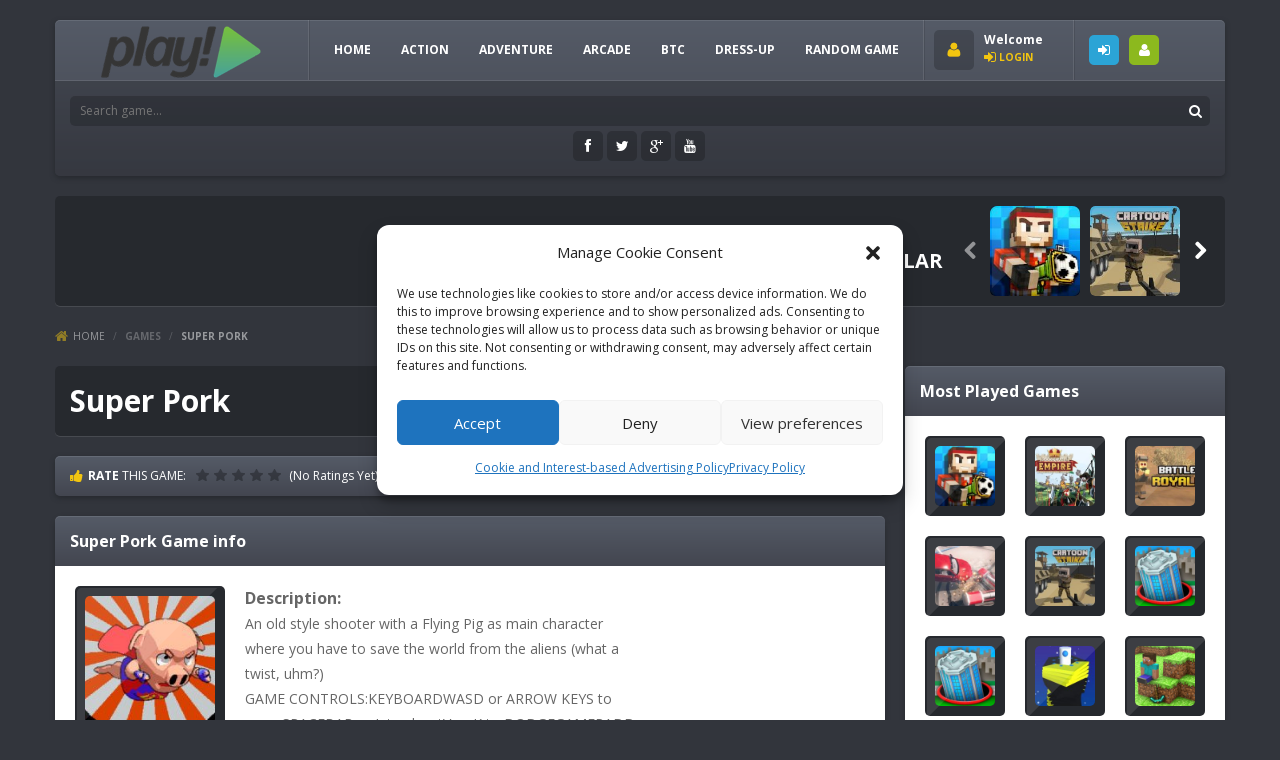

--- FILE ---
content_type: text/html; charset=utf-8
request_url: https://www.google.com/recaptcha/api2/aframe
body_size: 268
content:
<!DOCTYPE HTML><html><head><meta http-equiv="content-type" content="text/html; charset=UTF-8"></head><body><script nonce="JMxYk9tYihHLk43MluWHDA">/** Anti-fraud and anti-abuse applications only. See google.com/recaptcha */ try{var clients={'sodar':'https://pagead2.googlesyndication.com/pagead/sodar?'};window.addEventListener("message",function(a){try{if(a.source===window.parent){var b=JSON.parse(a.data);var c=clients[b['id']];if(c){var d=document.createElement('img');d.src=c+b['params']+'&rc='+(localStorage.getItem("rc::a")?sessionStorage.getItem("rc::b"):"");window.document.body.appendChild(d);sessionStorage.setItem("rc::e",parseInt(sessionStorage.getItem("rc::e")||0)+1);localStorage.setItem("rc::h",'1768965583675');}}}catch(b){}});window.parent.postMessage("_grecaptcha_ready", "*");}catch(b){}</script></body></html>

--- FILE ---
content_type: text/javascript
request_url: https://feep.club/wp-content/themes/gaga/js/fileup.js
body_size: 949
content:
/*
 * jquery-filestyle
 * http://dev.tudosobreweb.com.br/jquery-filestyle/
 *
 * Copyright (c) 2013 Markus Vinicius da Silva Lima
 * Version 0.1.3
 * Licensed under the MIT license.
 */
(function(c){var a=function(d,e){this.options=e;this.$elementjFilestyle=[];this.$element=c(d)};a.prototype={clear:function(){this.$element.val("");this.$elementjFilestyle.find(":text").val("")},destroy:function(){this.$element.removeAttr("style").removeData("jfilestyle").val("");this.$elementjFilestyle.remove()},icon:function(d){if(d===true){if(!this.options.icon){this.options.icon=true;this.$elementjFilestyle.find("label").prepend(this.htmlIcon())}}else{if(d===false){if(this.options.icon){this.options.icon=false;this.$elementjFilestyle.find("i").remove()}}else{return this.options.icon}}},input:function(d){if(d===true){if(!this.options.input){this.options.input=true;this.$elementjFilestyle.prepend(this.htmlInput());var e="",f=[];if(this.$element[0].files===undefined){f[0]={name:this.$element[0].value}}else{f=this.$element[0].files}for(var g=0;g<f.length;g++){e+=f[g].name.split("\\").pop()+", "}if(e!==""){this.$elementjFilestyle.find(":text").val(e.replace(/\, $/g,""))}}}else{if(d===false){if(this.options.input){this.options.input=false;this.$elementjFilestyle.find(":text").remove()}}else{return this.options.input}}},buttonText:function(d){if(d!==undefined){this.options.buttonText=d;this.$elementjFilestyle.find("label span").html(this.options.buttonText)}else{return this.options.buttonText}},iconName:function(d){if(d!==undefined){this.options.iconName=d;if(this.options.theme.search(/blue|green|red|orange|black/i)!==-1){this.$elementjFilestyle.find("label").find("i").attr({"class":"icon-white "+this.options.iconName})}else{this.$elementjFilestyle.find("label").find("i").attr({"class":this.options.iconName})}}else{return this.options.iconName}},size:function(d){if(d!==undefined){this.options.size=d;this.$elementjFilestyle.find(":text").css("width",this.options.size)}else{return this.options.size}},htmlIcon:function(){if(this.options.icon){var d="";if(this.options.theme.search(/blue|green|red|orange|black/i)!==-1){d=" icon-white "}return'<i class="'+d+this.options.iconName+'"></i> '}else{return""}},htmlInput:function(){if(this.options.input){return'<input type="text" style="width:'+this.options.size+'" disabled> '}else{return""}},constructor:function(){var f=this,d="",g=this.$element.attr("id"),e=[];if(g===""||!g){g="jfilestyle-"+c(".jquery-filestyle").length;this.$element.attr({id:g})}d=this.htmlInput()+'<label for="'+g+'">'+this.htmlIcon()+"<span>"+this.options.buttonText+"</span></label>";this.$elementjFilestyle=c('<div class="jquery-filestyle '+this.options.theme+'" style="display: inline;">'+d+"</div>");this.$element.css({position:"fixed",left:"-500px"}).after(this.$elementjFilestyle);this.$element.change(function(){var h="";if(this.files===undefined){e[0]={name:this.value}}else{e=this.files}for(var j=0;j<e.length;j++){h+=e[j].name.split("\\").pop()+", "}if(h!==""){f.$elementjFilestyle.find(":text").val(h.replace(/\, $/g,""))}});if(window.navigator.userAgent.search(/firefox/i)>-1){this.$elementjFilestyle.find("label").click(function(){f.$element.click();return false})}}};var b=c.fn.jfilestyle;c.fn.jfilestyle=function(e,d){var g="",f=this.each(function(){if(c(this).attr("type")==="file"){var i=c(this),j=i.data("jfilestyle"),h=c.extend({},c.fn.jfilestyle.defaults,e,typeof e==="object"&&e);if(!j){i.data("jfilestyle",(j=new a(this,h)));j.constructor()}if(typeof e==="string"){g=j[e](d)}}});if(typeof g!==undefined){return g}else{return f}};c.fn.jfilestyle.defaults={buttonText:"Choose file",input:true,icon:true,size:"200px",iconName:"icon-folder-open",theme:""};c.fn.jfilestyle.noConflict=function(){c.fn.jfilestyle=b;return this};c(".jfilestyle").each(function(){var e=c(this),d={buttonText:e.attr("data-buttonText"),input:e.attr("data-input")==="false"?false:true,icon:e.attr("data-icon")==="false"?false:true,size:e.attr("data-size"),iconName:e.attr("data-iconName"),theme:e.attr("data-theme")};e.jfilestyle(d)})})(window.jQuery);
jQuery(document).ready(function($){
	$(":file").jfilestyle();
});

--- FILE ---
content_type: text/javascript
request_url: https://feep.club/wp-content/themes/gaga/js/progrs.js
body_size: 66
content:
/* * Progress Bar Plugin for jQuery * Version: Alpha 2 * Release: 2007-02-26 */ 
(function($) {	
	//Main Method
	$.fn.reportprogress = function(val,maxVal) {			
		var max=100;
		if(maxVal)
			max=maxVal;
		return this.each(
			function(){		
				var div=$(this);
				var innerdiv=div.find(".progress");
				
				if(innerdiv.length!=1){						
					innerdiv=$("<div class='progress'></div>");					
					$("<span class='text'>&nbsp;</span>").css("width",div.width()).appendTo(innerdiv);					
					div.append(innerdiv);					
				}
				var width=Math.round(val/max*100);
				innerdiv.css("width",width+"%");	
				div.find(".text").html(width+" %");
			}
		);
	};
})(jQuery);
var pct=0; var handle=0;
function update(){jQuery("#progressbar").reportprogress(++pct);if(pct==100){clearInterval(handle);pct=0;jQuery(".gameload").css('display','none');jQuery("#object_juego").css('display','block');}}jQuery(function($){handle=setInterval("update()",100);});